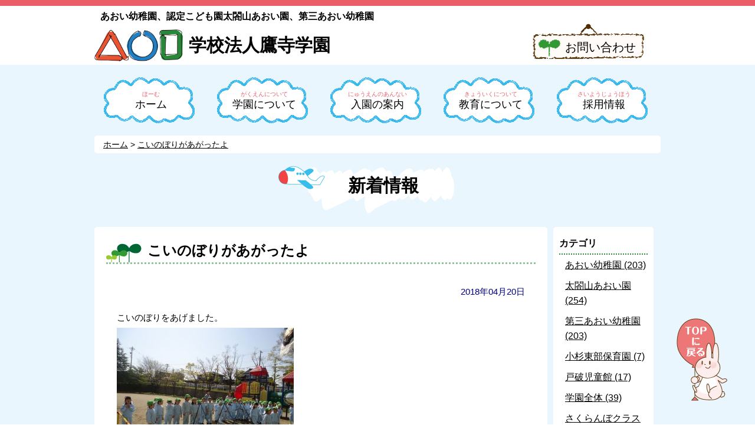

--- FILE ---
content_type: text/html; charset=UTF-8
request_url: https://www.takadera.org/%E3%81%93%E3%81%84%E3%81%AE%E3%81%BC%E3%82%8A%E3%81%8C%E3%81%82%E3%81%8C%E3%81%A3%E3%81%9F%E3%82%88/
body_size: 9563
content:
<!DOCTYPE html>
<!--[if IE 7]>
<html class="no-js ie7" prefix="og: http://ogp.me/ns#"><![endif]-->
<!--[if IE 8]>
<html class="no-js ie8 lt-ie8" prefix="og: http://ogp.me/ns#"><![endif]-->
<!--[if IE 9]>
<html class="no-js ie9 lt-ie9" prefix="og: http://ogp.me/ns#"><![endif]-->
<!--[if gt IE 9]><!-->
<html class="no-js" prefix="og: http://ogp.me/ns#">
<!--<![endif]-->

<head>
<meta charset="UTF-8">
<title>こいのぼりがあがったよ | 射水市　あおい幼稚園　認定こども園太閤山あおい園　第三あおい幼稚園 | 学校法人鷹寺学園</title>
<meta property="og:title" content="こいのぼりがあがったよ | 射水市　あおい幼稚園　認定こども園太閤山あおい園　第三あおい幼稚園 | 学校法人鷹寺学園">
<meta name="keywords" content="射水市,あおい幼稚園,認定こども園太閤山あおい園,第三あおい幼稚園,こいのぼりがあがったよ">
<meta name="description" content="射水市にある学校法人鷹寺学園です。こちらでは、当園の新着情報「こいのぼりがあがったよ」をご覧いただけます。">
<link rel="alternate" hreflang="ja" href="http://ja.example.com/" />
<meta name="viewport" content="initial-scale=1.0">
<link rel="shortcut icon" href="https://www.takadera.org/common/img/favicon.ico">
<meta property="og:locale" content="ja_JP">
<meta property="og:type" content="website">
<meta property="og:description" content="射水市にある学校法人鷹寺学園です。鷹寺学園には、あおい幼稚園、認定こども園太閤山あおい園、第三あおい幼稚園の3園があります。関連法人である鷹寺福祉会とも連携し、子どもの成長を見守っています。">
<meta property="og:url" content="https://www.takadera.org">
<meta property="og:site_name" content="学校法人 鷹寺学園 | 射水市　あおい幼稚園　認定こども園太閤山あおい園　第三あおい幼稚園">
<meta property="og:image" content="https://www.takadera.org/common/img/logo-ogp.png">
<meta name="google-site-verification" content="OBvI5olVmJ5y0jux3DdYI5qyzeMkUndboHRXg0OJRwU" />
<link href="https://www.takadera.org/common/css/default.css" rel="stylesheet">
<link href="https://www.takadera.org/common/css/common-style.css" rel="stylesheet">
<meta name='robots' content='max-image-preview:large' />
<script type="text/javascript">
/* <![CDATA[ */
window._wpemojiSettings = {"baseUrl":"https:\/\/s.w.org\/images\/core\/emoji\/15.0.3\/72x72\/","ext":".png","svgUrl":"https:\/\/s.w.org\/images\/core\/emoji\/15.0.3\/svg\/","svgExt":".svg","source":{"concatemoji":"https:\/\/www.takadera.org\/wp-includes\/js\/wp-emoji-release.min.js?ver=6.6.4"}};
/*! This file is auto-generated */
!function(i,n){var o,s,e;function c(e){try{var t={supportTests:e,timestamp:(new Date).valueOf()};sessionStorage.setItem(o,JSON.stringify(t))}catch(e){}}function p(e,t,n){e.clearRect(0,0,e.canvas.width,e.canvas.height),e.fillText(t,0,0);var t=new Uint32Array(e.getImageData(0,0,e.canvas.width,e.canvas.height).data),r=(e.clearRect(0,0,e.canvas.width,e.canvas.height),e.fillText(n,0,0),new Uint32Array(e.getImageData(0,0,e.canvas.width,e.canvas.height).data));return t.every(function(e,t){return e===r[t]})}function u(e,t,n){switch(t){case"flag":return n(e,"\ud83c\udff3\ufe0f\u200d\u26a7\ufe0f","\ud83c\udff3\ufe0f\u200b\u26a7\ufe0f")?!1:!n(e,"\ud83c\uddfa\ud83c\uddf3","\ud83c\uddfa\u200b\ud83c\uddf3")&&!n(e,"\ud83c\udff4\udb40\udc67\udb40\udc62\udb40\udc65\udb40\udc6e\udb40\udc67\udb40\udc7f","\ud83c\udff4\u200b\udb40\udc67\u200b\udb40\udc62\u200b\udb40\udc65\u200b\udb40\udc6e\u200b\udb40\udc67\u200b\udb40\udc7f");case"emoji":return!n(e,"\ud83d\udc26\u200d\u2b1b","\ud83d\udc26\u200b\u2b1b")}return!1}function f(e,t,n){var r="undefined"!=typeof WorkerGlobalScope&&self instanceof WorkerGlobalScope?new OffscreenCanvas(300,150):i.createElement("canvas"),a=r.getContext("2d",{willReadFrequently:!0}),o=(a.textBaseline="top",a.font="600 32px Arial",{});return e.forEach(function(e){o[e]=t(a,e,n)}),o}function t(e){var t=i.createElement("script");t.src=e,t.defer=!0,i.head.appendChild(t)}"undefined"!=typeof Promise&&(o="wpEmojiSettingsSupports",s=["flag","emoji"],n.supports={everything:!0,everythingExceptFlag:!0},e=new Promise(function(e){i.addEventListener("DOMContentLoaded",e,{once:!0})}),new Promise(function(t){var n=function(){try{var e=JSON.parse(sessionStorage.getItem(o));if("object"==typeof e&&"number"==typeof e.timestamp&&(new Date).valueOf()<e.timestamp+604800&&"object"==typeof e.supportTests)return e.supportTests}catch(e){}return null}();if(!n){if("undefined"!=typeof Worker&&"undefined"!=typeof OffscreenCanvas&&"undefined"!=typeof URL&&URL.createObjectURL&&"undefined"!=typeof Blob)try{var e="postMessage("+f.toString()+"("+[JSON.stringify(s),u.toString(),p.toString()].join(",")+"));",r=new Blob([e],{type:"text/javascript"}),a=new Worker(URL.createObjectURL(r),{name:"wpTestEmojiSupports"});return void(a.onmessage=function(e){c(n=e.data),a.terminate(),t(n)})}catch(e){}c(n=f(s,u,p))}t(n)}).then(function(e){for(var t in e)n.supports[t]=e[t],n.supports.everything=n.supports.everything&&n.supports[t],"flag"!==t&&(n.supports.everythingExceptFlag=n.supports.everythingExceptFlag&&n.supports[t]);n.supports.everythingExceptFlag=n.supports.everythingExceptFlag&&!n.supports.flag,n.DOMReady=!1,n.readyCallback=function(){n.DOMReady=!0}}).then(function(){return e}).then(function(){var e;n.supports.everything||(n.readyCallback(),(e=n.source||{}).concatemoji?t(e.concatemoji):e.wpemoji&&e.twemoji&&(t(e.twemoji),t(e.wpemoji)))}))}((window,document),window._wpemojiSettings);
/* ]]> */
</script>
<style id='wp-emoji-styles-inline-css' type='text/css'>

	img.wp-smiley, img.emoji {
		display: inline !important;
		border: none !important;
		box-shadow: none !important;
		height: 1em !important;
		width: 1em !important;
		margin: 0 0.07em !important;
		vertical-align: -0.1em !important;
		background: none !important;
		padding: 0 !important;
	}
</style>
<link rel='stylesheet' id='wp-block-library-css' href='https://www.takadera.org/wp-includes/css/dist/block-library/style.min.css?ver=6.6.4' type='text/css' media='all' />
<style id='classic-theme-styles-inline-css' type='text/css'>
/*! This file is auto-generated */
.wp-block-button__link{color:#fff;background-color:#32373c;border-radius:9999px;box-shadow:none;text-decoration:none;padding:calc(.667em + 2px) calc(1.333em + 2px);font-size:1.125em}.wp-block-file__button{background:#32373c;color:#fff;text-decoration:none}
</style>
<style id='global-styles-inline-css' type='text/css'>
:root{--wp--preset--aspect-ratio--square: 1;--wp--preset--aspect-ratio--4-3: 4/3;--wp--preset--aspect-ratio--3-4: 3/4;--wp--preset--aspect-ratio--3-2: 3/2;--wp--preset--aspect-ratio--2-3: 2/3;--wp--preset--aspect-ratio--16-9: 16/9;--wp--preset--aspect-ratio--9-16: 9/16;--wp--preset--color--black: #000000;--wp--preset--color--cyan-bluish-gray: #abb8c3;--wp--preset--color--white: #ffffff;--wp--preset--color--pale-pink: #f78da7;--wp--preset--color--vivid-red: #cf2e2e;--wp--preset--color--luminous-vivid-orange: #ff6900;--wp--preset--color--luminous-vivid-amber: #fcb900;--wp--preset--color--light-green-cyan: #7bdcb5;--wp--preset--color--vivid-green-cyan: #00d084;--wp--preset--color--pale-cyan-blue: #8ed1fc;--wp--preset--color--vivid-cyan-blue: #0693e3;--wp--preset--color--vivid-purple: #9b51e0;--wp--preset--gradient--vivid-cyan-blue-to-vivid-purple: linear-gradient(135deg,rgba(6,147,227,1) 0%,rgb(155,81,224) 100%);--wp--preset--gradient--light-green-cyan-to-vivid-green-cyan: linear-gradient(135deg,rgb(122,220,180) 0%,rgb(0,208,130) 100%);--wp--preset--gradient--luminous-vivid-amber-to-luminous-vivid-orange: linear-gradient(135deg,rgba(252,185,0,1) 0%,rgba(255,105,0,1) 100%);--wp--preset--gradient--luminous-vivid-orange-to-vivid-red: linear-gradient(135deg,rgba(255,105,0,1) 0%,rgb(207,46,46) 100%);--wp--preset--gradient--very-light-gray-to-cyan-bluish-gray: linear-gradient(135deg,rgb(238,238,238) 0%,rgb(169,184,195) 100%);--wp--preset--gradient--cool-to-warm-spectrum: linear-gradient(135deg,rgb(74,234,220) 0%,rgb(151,120,209) 20%,rgb(207,42,186) 40%,rgb(238,44,130) 60%,rgb(251,105,98) 80%,rgb(254,248,76) 100%);--wp--preset--gradient--blush-light-purple: linear-gradient(135deg,rgb(255,206,236) 0%,rgb(152,150,240) 100%);--wp--preset--gradient--blush-bordeaux: linear-gradient(135deg,rgb(254,205,165) 0%,rgb(254,45,45) 50%,rgb(107,0,62) 100%);--wp--preset--gradient--luminous-dusk: linear-gradient(135deg,rgb(255,203,112) 0%,rgb(199,81,192) 50%,rgb(65,88,208) 100%);--wp--preset--gradient--pale-ocean: linear-gradient(135deg,rgb(255,245,203) 0%,rgb(182,227,212) 50%,rgb(51,167,181) 100%);--wp--preset--gradient--electric-grass: linear-gradient(135deg,rgb(202,248,128) 0%,rgb(113,206,126) 100%);--wp--preset--gradient--midnight: linear-gradient(135deg,rgb(2,3,129) 0%,rgb(40,116,252) 100%);--wp--preset--font-size--small: 13px;--wp--preset--font-size--medium: 20px;--wp--preset--font-size--large: 36px;--wp--preset--font-size--x-large: 42px;--wp--preset--spacing--20: 0.44rem;--wp--preset--spacing--30: 0.67rem;--wp--preset--spacing--40: 1rem;--wp--preset--spacing--50: 1.5rem;--wp--preset--spacing--60: 2.25rem;--wp--preset--spacing--70: 3.38rem;--wp--preset--spacing--80: 5.06rem;--wp--preset--shadow--natural: 6px 6px 9px rgba(0, 0, 0, 0.2);--wp--preset--shadow--deep: 12px 12px 50px rgba(0, 0, 0, 0.4);--wp--preset--shadow--sharp: 6px 6px 0px rgba(0, 0, 0, 0.2);--wp--preset--shadow--outlined: 6px 6px 0px -3px rgba(255, 255, 255, 1), 6px 6px rgba(0, 0, 0, 1);--wp--preset--shadow--crisp: 6px 6px 0px rgba(0, 0, 0, 1);}:where(.is-layout-flex){gap: 0.5em;}:where(.is-layout-grid){gap: 0.5em;}body .is-layout-flex{display: flex;}.is-layout-flex{flex-wrap: wrap;align-items: center;}.is-layout-flex > :is(*, div){margin: 0;}body .is-layout-grid{display: grid;}.is-layout-grid > :is(*, div){margin: 0;}:where(.wp-block-columns.is-layout-flex){gap: 2em;}:where(.wp-block-columns.is-layout-grid){gap: 2em;}:where(.wp-block-post-template.is-layout-flex){gap: 1.25em;}:where(.wp-block-post-template.is-layout-grid){gap: 1.25em;}.has-black-color{color: var(--wp--preset--color--black) !important;}.has-cyan-bluish-gray-color{color: var(--wp--preset--color--cyan-bluish-gray) !important;}.has-white-color{color: var(--wp--preset--color--white) !important;}.has-pale-pink-color{color: var(--wp--preset--color--pale-pink) !important;}.has-vivid-red-color{color: var(--wp--preset--color--vivid-red) !important;}.has-luminous-vivid-orange-color{color: var(--wp--preset--color--luminous-vivid-orange) !important;}.has-luminous-vivid-amber-color{color: var(--wp--preset--color--luminous-vivid-amber) !important;}.has-light-green-cyan-color{color: var(--wp--preset--color--light-green-cyan) !important;}.has-vivid-green-cyan-color{color: var(--wp--preset--color--vivid-green-cyan) !important;}.has-pale-cyan-blue-color{color: var(--wp--preset--color--pale-cyan-blue) !important;}.has-vivid-cyan-blue-color{color: var(--wp--preset--color--vivid-cyan-blue) !important;}.has-vivid-purple-color{color: var(--wp--preset--color--vivid-purple) !important;}.has-black-background-color{background-color: var(--wp--preset--color--black) !important;}.has-cyan-bluish-gray-background-color{background-color: var(--wp--preset--color--cyan-bluish-gray) !important;}.has-white-background-color{background-color: var(--wp--preset--color--white) !important;}.has-pale-pink-background-color{background-color: var(--wp--preset--color--pale-pink) !important;}.has-vivid-red-background-color{background-color: var(--wp--preset--color--vivid-red) !important;}.has-luminous-vivid-orange-background-color{background-color: var(--wp--preset--color--luminous-vivid-orange) !important;}.has-luminous-vivid-amber-background-color{background-color: var(--wp--preset--color--luminous-vivid-amber) !important;}.has-light-green-cyan-background-color{background-color: var(--wp--preset--color--light-green-cyan) !important;}.has-vivid-green-cyan-background-color{background-color: var(--wp--preset--color--vivid-green-cyan) !important;}.has-pale-cyan-blue-background-color{background-color: var(--wp--preset--color--pale-cyan-blue) !important;}.has-vivid-cyan-blue-background-color{background-color: var(--wp--preset--color--vivid-cyan-blue) !important;}.has-vivid-purple-background-color{background-color: var(--wp--preset--color--vivid-purple) !important;}.has-black-border-color{border-color: var(--wp--preset--color--black) !important;}.has-cyan-bluish-gray-border-color{border-color: var(--wp--preset--color--cyan-bluish-gray) !important;}.has-white-border-color{border-color: var(--wp--preset--color--white) !important;}.has-pale-pink-border-color{border-color: var(--wp--preset--color--pale-pink) !important;}.has-vivid-red-border-color{border-color: var(--wp--preset--color--vivid-red) !important;}.has-luminous-vivid-orange-border-color{border-color: var(--wp--preset--color--luminous-vivid-orange) !important;}.has-luminous-vivid-amber-border-color{border-color: var(--wp--preset--color--luminous-vivid-amber) !important;}.has-light-green-cyan-border-color{border-color: var(--wp--preset--color--light-green-cyan) !important;}.has-vivid-green-cyan-border-color{border-color: var(--wp--preset--color--vivid-green-cyan) !important;}.has-pale-cyan-blue-border-color{border-color: var(--wp--preset--color--pale-cyan-blue) !important;}.has-vivid-cyan-blue-border-color{border-color: var(--wp--preset--color--vivid-cyan-blue) !important;}.has-vivid-purple-border-color{border-color: var(--wp--preset--color--vivid-purple) !important;}.has-vivid-cyan-blue-to-vivid-purple-gradient-background{background: var(--wp--preset--gradient--vivid-cyan-blue-to-vivid-purple) !important;}.has-light-green-cyan-to-vivid-green-cyan-gradient-background{background: var(--wp--preset--gradient--light-green-cyan-to-vivid-green-cyan) !important;}.has-luminous-vivid-amber-to-luminous-vivid-orange-gradient-background{background: var(--wp--preset--gradient--luminous-vivid-amber-to-luminous-vivid-orange) !important;}.has-luminous-vivid-orange-to-vivid-red-gradient-background{background: var(--wp--preset--gradient--luminous-vivid-orange-to-vivid-red) !important;}.has-very-light-gray-to-cyan-bluish-gray-gradient-background{background: var(--wp--preset--gradient--very-light-gray-to-cyan-bluish-gray) !important;}.has-cool-to-warm-spectrum-gradient-background{background: var(--wp--preset--gradient--cool-to-warm-spectrum) !important;}.has-blush-light-purple-gradient-background{background: var(--wp--preset--gradient--blush-light-purple) !important;}.has-blush-bordeaux-gradient-background{background: var(--wp--preset--gradient--blush-bordeaux) !important;}.has-luminous-dusk-gradient-background{background: var(--wp--preset--gradient--luminous-dusk) !important;}.has-pale-ocean-gradient-background{background: var(--wp--preset--gradient--pale-ocean) !important;}.has-electric-grass-gradient-background{background: var(--wp--preset--gradient--electric-grass) !important;}.has-midnight-gradient-background{background: var(--wp--preset--gradient--midnight) !important;}.has-small-font-size{font-size: var(--wp--preset--font-size--small) !important;}.has-medium-font-size{font-size: var(--wp--preset--font-size--medium) !important;}.has-large-font-size{font-size: var(--wp--preset--font-size--large) !important;}.has-x-large-font-size{font-size: var(--wp--preset--font-size--x-large) !important;}
:where(.wp-block-post-template.is-layout-flex){gap: 1.25em;}:where(.wp-block-post-template.is-layout-grid){gap: 1.25em;}
:where(.wp-block-columns.is-layout-flex){gap: 2em;}:where(.wp-block-columns.is-layout-grid){gap: 2em;}
:root :where(.wp-block-pullquote){font-size: 1.5em;line-height: 1.6;}
</style>
<script type="text/javascript" id="utils-js-extra">
/* <![CDATA[ */
var userSettings = {"url":"\/","uid":"0","time":"1768942386","secure":"1"};
/* ]]> */
</script>
<script type="text/javascript" src="https://www.takadera.org/wp-includes/js/utils.min.js?ver=6.6.4" id="utils-js"></script>
<link rel="https://api.w.org/" href="https://www.takadera.org/wp-json/" /><link rel="alternate" title="JSON" type="application/json" href="https://www.takadera.org/wp-json/wp/v2/posts/3748" /><link rel="EditURI" type="application/rsd+xml" title="RSD" href="https://www.takadera.org/xmlrpc.php?rsd" />
<meta name="generator" content="WordPress 6.6.4" />
<link rel="canonical" href="https://www.takadera.org/%e3%81%93%e3%81%84%e3%81%ae%e3%81%bc%e3%82%8a%e3%81%8c%e3%81%82%e3%81%8c%e3%81%a3%e3%81%9f%e3%82%88/" />
<link rel='shortlink' href='https://www.takadera.org/?p=3748' />
<link rel="alternate" title="oEmbed (JSON)" type="application/json+oembed" href="https://www.takadera.org/wp-json/oembed/1.0/embed?url=https%3A%2F%2Fwww.takadera.org%2F%25e3%2581%2593%25e3%2581%2584%25e3%2581%25ae%25e3%2581%25bc%25e3%2582%258a%25e3%2581%258c%25e3%2581%2582%25e3%2581%258c%25e3%2581%25a3%25e3%2581%259f%25e3%2582%2588%2F" />
<link rel="alternate" title="oEmbed (XML)" type="text/xml+oembed" href="https://www.takadera.org/wp-json/oembed/1.0/embed?url=https%3A%2F%2Fwww.takadera.org%2F%25e3%2581%2593%25e3%2581%2584%25e3%2581%25ae%25e3%2581%25bc%25e3%2582%258a%25e3%2581%258c%25e3%2581%2582%25e3%2581%258c%25e3%2581%25a3%25e3%2581%259f%25e3%2582%2588%2F&#038;format=xml" />
<script>
  (function(i,s,o,g,r,a,m){i['GoogleAnalyticsObject']=r;i[r]=i[r]||function(){
  (i[r].q=i[r].q||[]).push(arguments)},i[r].l=1*new Date();a=s.createElement(o),
  m=s.getElementsByTagName(o)[0];a.async=1;a.src=g;m.parentNode.insertBefore(a,m)
  })(window,document,'script','//www.google-analytics.com/analytics.js','ga');

  ga('create', 'UA-70660306-1', 'auto');
  ga('send', 'pageview');

</script>
</head>
<body class="post-template-default single single-post postid-3748 single-format-standard">
<div id="fb-root"></div>
<script>(function(d, s, id) {
  var js, fjs = d.getElementsByTagName(s)[0];
  if (d.getElementById(id)) return;
  js = d.createElement(s); js.id = id;
  js.src = "//connect.facebook.net/ja_JP/sdk.js#xfbml=1&version=v2.4";
  fjs.parentNode.insertBefore(js, fjs);
}(document, 'script', 'facebook-jssdk'));</script>
	<div id="wrapper">
		<!-- ヘッダー部 -->
		<header id="header">
			<div class="header-inner clearfix">
				<p class="header-info">あおい幼稚園、認定こども園太閤山あおい園、第三あおい幼稚園</p>
				<p class="header-info-s">
					あおい幼稚園、認定こども園太閤山あおい園、<br>
					第三あおい幼稚園
				</p>
				<div class="h-logo">
					<a href="https://www.takadera.org/"><img src="https://www.takadera.org/common/img/logo.png" alt="鷹寺学園" /></a>
					<p class="title"><a href="https://www.takadera.org/">学校法人鷹寺学園</a></p>
				</div>
				<header class="header-inquiry">
					<a href="https://www.takadera.org/contact/">お問い合わせ</a>
				</header>
				<nav class="header-navi clearfix">
					<div class="toggle">
						<a href="#">MENU</a>
					</div>
					<div class="menu">
						<ul>
							<li><a href="https://www.takadera.org/">ホーム</a></li>
							<li><a href="https://www.takadera.org/about/">学園について</a></li>
							<li><a href="https://www.takadera.org/guide/">入園の案内</a></li>
							<li><a href="https://www.takadera.org/education/">教育について</a></li>
							<li><a href="https://www.takadera.org/introduction/">各園の紹介</a></li>
							<li><a href="https://www.takadera.org/recruit/">採用情報</a></li>
							<li><a href="https://www.takadera.org/recruit/member">先輩の声</a></li>
							<li><a href="https://www.takadera.org/contact/">お問い合わせ</a></li>
						</ul>
					</div>
				</nav>
			</div>
		</header>
		<!-- ナビゲーション部 -->
		<nav id="global-navi">
			<ul class="clearfix">
				<li>
					<a href="https://www.takadera.org/">
						<div class="upper">ほーむ</div>
						<div class="lower">ホーム</div>
					</a>
				</li>
				<li>
					<a href="https://www.takadera.org/about/">
						<div class="upper">がくえんについて</div>
						<div class="lower">学園について</div>
					</a>
				</li>
				<li>
					<a href="https://www.takadera.org/guide/">
						<div class="upper">にゅうえんのあんない</div>
						<div class="lower">入園の案内</div>
					</a>
				</li>
				<li>
					<a href="https://www.takadera.org/education/">
						<div class="upper">きょういくについて</div>
						<div class="lower">教育について</div>
					</a>
				</li>
				<li>
					<a href="https://www.takadera.org/recruit/">
						<div class="upper">さいようじょうほう</div>
						<div class="lower">採用情報</div>
					</a>
				</li>
			</ul>
		</nav>
		<span class="sun">
		</span>
		<span class="teruteru">
		</span>		<div id="contents">
			<nav id="breadcrumbs" class="bd-r">
				<ol itemscope itemtype="http://schema.org/BreadcrumbList">
					<li itemprop="itemListElement" itemscope itemtype="http://schema.org/ListItem">
						<a itemprop="item" href="https://www.takadera.org/"><span itemprop="name">ホーム</span></a>
						<meta itemprop="position" content="1" />
					</li>
					<li itemprop="itemListElement" itemscope itemtype="http://schema.org/ListItem">
						<a itemprop="item" href="https://www.takadera.org/%e3%81%93%e3%81%84%e3%81%ae%e3%81%bc%e3%82%8a%e3%81%8c%e3%81%82%e3%81%8c%e3%81%a3%e3%81%9f%e3%82%88/"><span itemprop="name">こいのぼりがあがったよ</span></a>
						<meta itemprop="position" content="2" />
					</li>
				</ol>
			</nav>
			<div class="contents-top">
				<h1 class="secondtitle">新着情報</h1>
			</div>
			<div class="clearfix">
				<section id="newslist">
					<div id="side-contents" class="bd-r">
						<h2 class="title green-b margin20">こいのぼりがあがったよ</h2>
						<div class="info-contents clearfix post-part">
							<p class="date">2018年04月20日</p>
							<dl class="mt20">
								<dd><p>こいのぼりをあげました。</p>
<p><img fetchpriority="high" decoding="async" class="alignnone size-medium wp-image-3759" src="https://www.takadera.org/wp-content/uploads/2018/04/DSC08380-300x225.jpg" alt="" width="300" height="225" srcset="https://www.takadera.org/wp-content/uploads/2018/04/DSC08380-300x225.jpg 300w, https://www.takadera.org/wp-content/uploads/2018/04/DSC08380-150x113.jpg 150w, https://www.takadera.org/wp-content/uploads/2018/04/DSC08380-768x576.jpg 768w, https://www.takadera.org/wp-content/uploads/2018/04/DSC08380.jpg 1024w" sizes="(max-width: 300px) 100vw, 300px" /></p>
<p><img decoding="async" class="alignnone size-medium wp-image-3758" src="https://www.takadera.org/wp-content/uploads/2018/04/DSC08379-e1524211314946-225x300.jpg" alt="" width="225" height="300" srcset="https://www.takadera.org/wp-content/uploads/2018/04/DSC08379-e1524211314946-225x300.jpg 225w, https://www.takadera.org/wp-content/uploads/2018/04/DSC08379-e1524211314946-113x150.jpg 113w, https://www.takadera.org/wp-content/uploads/2018/04/DSC08379-e1524211314946.jpg 768w" sizes="(max-width: 225px) 100vw, 225px" /></p>
<p><img decoding="async" class="alignnone size-medium wp-image-3757" src="https://www.takadera.org/wp-content/uploads/2018/04/DSC08378-300x225.jpg" alt="" width="300" height="225" srcset="https://www.takadera.org/wp-content/uploads/2018/04/DSC08378-300x225.jpg 300w, https://www.takadera.org/wp-content/uploads/2018/04/DSC08378-150x113.jpg 150w, https://www.takadera.org/wp-content/uploads/2018/04/DSC08378-768x576.jpg 768w, https://www.takadera.org/wp-content/uploads/2018/04/DSC08378.jpg 1024w" sizes="(max-width: 300px) 100vw, 300px" /></p>
<p><img loading="lazy" decoding="async" class="alignnone size-medium wp-image-3756" src="https://www.takadera.org/wp-content/uploads/2018/04/DSC08375-300x225.jpg" alt="" width="300" height="225" srcset="https://www.takadera.org/wp-content/uploads/2018/04/DSC08375-300x225.jpg 300w, https://www.takadera.org/wp-content/uploads/2018/04/DSC08375-150x113.jpg 150w, https://www.takadera.org/wp-content/uploads/2018/04/DSC08375-768x576.jpg 768w, https://www.takadera.org/wp-content/uploads/2018/04/DSC08375.jpg 1024w" sizes="(max-width: 300px) 100vw, 300px" /></p>
<p><img loading="lazy" decoding="async" class="alignnone size-medium wp-image-3755" src="https://www.takadera.org/wp-content/uploads/2018/04/DSC08374-300x225.jpg" alt="" width="300" height="225" srcset="https://www.takadera.org/wp-content/uploads/2018/04/DSC08374-300x225.jpg 300w, https://www.takadera.org/wp-content/uploads/2018/04/DSC08374-150x113.jpg 150w, https://www.takadera.org/wp-content/uploads/2018/04/DSC08374-768x576.jpg 768w, https://www.takadera.org/wp-content/uploads/2018/04/DSC08374.jpg 1024w" sizes="(max-width: 300px) 100vw, 300px" /></p>
<p><img loading="lazy" decoding="async" class="alignnone size-medium wp-image-3754" src="https://www.takadera.org/wp-content/uploads/2018/04/DSC08373-300x225.jpg" alt="" width="300" height="225" srcset="https://www.takadera.org/wp-content/uploads/2018/04/DSC08373-300x225.jpg 300w, https://www.takadera.org/wp-content/uploads/2018/04/DSC08373-150x113.jpg 150w, https://www.takadera.org/wp-content/uploads/2018/04/DSC08373-768x576.jpg 768w, https://www.takadera.org/wp-content/uploads/2018/04/DSC08373.jpg 1024w" sizes="(max-width: 300px) 100vw, 300px" /></p>
<p><img loading="lazy" decoding="async" class="alignnone size-medium wp-image-3753" src="https://www.takadera.org/wp-content/uploads/2018/04/DSC08371-300x225.jpg" alt="" width="300" height="225" srcset="https://www.takadera.org/wp-content/uploads/2018/04/DSC08371-300x225.jpg 300w, https://www.takadera.org/wp-content/uploads/2018/04/DSC08371-150x113.jpg 150w, https://www.takadera.org/wp-content/uploads/2018/04/DSC08371-768x576.jpg 768w, https://www.takadera.org/wp-content/uploads/2018/04/DSC08371.jpg 1024w" sizes="(max-width: 300px) 100vw, 300px" /></p>
<p><img loading="lazy" decoding="async" class="alignnone size-medium wp-image-3752" src="https://www.takadera.org/wp-content/uploads/2018/04/DSC08368-e1524211323449-225x300.jpg" alt="" width="225" height="300" srcset="https://www.takadera.org/wp-content/uploads/2018/04/DSC08368-e1524211323449-225x300.jpg 225w, https://www.takadera.org/wp-content/uploads/2018/04/DSC08368-e1524211323449-113x150.jpg 113w, https://www.takadera.org/wp-content/uploads/2018/04/DSC08368-e1524211323449.jpg 768w" sizes="(max-width: 225px) 100vw, 225px" /></p>
<p><img loading="lazy" decoding="async" class="alignnone size-medium wp-image-3751" src="https://www.takadera.org/wp-content/uploads/2018/04/DSC08367-300x225.jpg" alt="" width="300" height="225" srcset="https://www.takadera.org/wp-content/uploads/2018/04/DSC08367-300x225.jpg 300w, https://www.takadera.org/wp-content/uploads/2018/04/DSC08367-150x113.jpg 150w, https://www.takadera.org/wp-content/uploads/2018/04/DSC08367-768x576.jpg 768w, https://www.takadera.org/wp-content/uploads/2018/04/DSC08367.jpg 1024w" sizes="(max-width: 300px) 100vw, 300px" /></p>
<p><img loading="lazy" decoding="async" class="alignnone size-medium wp-image-3750" src="https://www.takadera.org/wp-content/uploads/2018/04/DSC08366-300x225.jpg" alt="" width="300" height="225" srcset="https://www.takadera.org/wp-content/uploads/2018/04/DSC08366-300x225.jpg 300w, https://www.takadera.org/wp-content/uploads/2018/04/DSC08366-150x113.jpg 150w, https://www.takadera.org/wp-content/uploads/2018/04/DSC08366-768x576.jpg 768w, https://www.takadera.org/wp-content/uploads/2018/04/DSC08366.jpg 1024w" sizes="(max-width: 300px) 100vw, 300px" /></p>
<p>&nbsp;</p>
<p><img loading="lazy" decoding="async" class="alignnone size-medium wp-image-3749" src="https://www.takadera.org/wp-content/uploads/2018/04/b217f7fc4f8a35a17e291e1d17a47d32-300x225.jpg" alt="" width="300" height="225" srcset="https://www.takadera.org/wp-content/uploads/2018/04/b217f7fc4f8a35a17e291e1d17a47d32-300x225.jpg 300w, https://www.takadera.org/wp-content/uploads/2018/04/b217f7fc4f8a35a17e291e1d17a47d32-150x113.jpg 150w, https://www.takadera.org/wp-content/uploads/2018/04/b217f7fc4f8a35a17e291e1d17a47d32-768x576.jpg 768w, https://www.takadera.org/wp-content/uploads/2018/04/b217f7fc4f8a35a17e291e1d17a47d32.jpg 1024w" sizes="(max-width: 300px) 100vw, 300px" /></p>
<p>こいのぼりの歌をみんなで歌いました。</p>
</dd>
							</dl>
						</div>
						<div class="link-button">
							<a class="linkbtn" href="https://www.takadera.org/news/">記事一覧へ</a>
						</div>
					
					</div>
				</section>
<div id="side">
	<div class="fixedmenu bd-r">
		<ul class="newslist">
			<li class="title">カテゴリ
	<li class="cat-item cat-item-2"><a href="https://www.takadera.org/category/aoi/">あおい幼稚園 (203)</a>
</li>
	<li class="cat-item cat-item-3"><a href="https://www.takadera.org/category/t-aoi/">太閤山あおい園 (254)</a>
</li>
	<li class="cat-item cat-item-4"><a href="https://www.takadera.org/category/daisan-aoi/">第三あおい幼稚園 (203)</a>
</li>
	<li class="cat-item cat-item-5"><a href="https://www.takadera.org/category/kosugi/">小杉東部保育園 (7)</a>
</li>
	<li class="cat-item cat-item-6"><a href="https://www.takadera.org/category/hibari/">戸破児童館 (17)</a>
</li>
	<li class="cat-item cat-item-7"><a href="https://www.takadera.org/category/all/">学園全体 (39)</a>
</li>
	<li class="cat-item cat-item-8"><a href="https://www.takadera.org/category/cherry/">さくらんぼクラス (55)</a>
</li>
	<li class="cat-item cat-item-17"><a href="https://www.takadera.org/category/shien-center/">子育て支援センター (23)</a>
</li>
	<li class="cat-item cat-item-1"><a href="https://www.takadera.org/category/%e6%9c%aa%e5%88%86%e9%a1%9e/">未分類 (0)</a>
</li>
			</li>
		</ul>
		<ul class="year">
			<li class="title">アーカイブ</li>
<li>2025</li>
<li><a href='https://www.takadera.org/2025/10/'>10月 (1)</a></li>
<li><a href='https://www.takadera.org/2025/07/'>7月 (1)</a></li>
<li><a href='https://www.takadera.org/2025/06/'>6月 (1)</a></li>
<li><a href='https://www.takadera.org/2025/05/'>5月 (1)</a></li>
<li><a href='https://www.takadera.org/2025/04/'>4月 (5)</a></li>
<li><a href='https://www.takadera.org/2025/03/'>3月 (1)</a></li>
<li><a href='https://www.takadera.org/2025/01/'>1月 (1)</a></li>
<li>2024</li>
<li><a href='https://www.takadera.org/2024/11/'>11月 (1)</a></li>
<li><a href='https://www.takadera.org/2024/10/'>10月 (3)</a></li>
<li><a href='https://www.takadera.org/2024/09/'>9月 (6)</a></li>
<li><a href='https://www.takadera.org/2024/08/'>8月 (1)</a></li>
<li><a href='https://www.takadera.org/2024/07/'>7月 (3)</a></li>
<li><a href='https://www.takadera.org/2024/06/'>6月 (4)</a></li>
<li><a href='https://www.takadera.org/2024/05/'>5月 (7)</a></li>
<li><a href='https://www.takadera.org/2024/04/'>4月 (4)</a></li>
<li><a href='https://www.takadera.org/2024/03/'>3月 (2)</a></li>
<li><a href='https://www.takadera.org/2024/02/'>2月 (4)</a></li>
<li><a href='https://www.takadera.org/2024/01/'>1月 (4)</a></li>
<li>2023</li>
<li><a href='https://www.takadera.org/2023/12/'>12月 (1)</a></li>
<li><a href='https://www.takadera.org/2023/11/'>11月 (10)</a></li>
<li><a href='https://www.takadera.org/2023/08/'>8月 (4)</a></li>
<li><a href='https://www.takadera.org/2023/07/'>7月 (6)</a></li>
<li><a href='https://www.takadera.org/2023/06/'>6月 (3)</a></li>
<li><a href='https://www.takadera.org/2023/05/'>5月 (5)</a></li>
<li>2022</li>
<li>2021</li>
<li>2020</li>
<li>2019</li>
<li>2018</li>
<li>2017</li>
<li>2016</li>
<li>2015</li>
		</ul>
	</div>
</div>			</div>
		</div>
	</div>
		<!-- フッター -->
		<footer id="footer" class="clearfix">
			<div class="footer-box clearfix">
				<div class="footer-navi">
					<ul class="navibox clearfix">
						<li><a class="f-border-r" href="https://www.takadera.org/link/">リンク</a></li>
						<li><a class="f-border-r" href="https://www.takadera.org/information/">情報公開</a></li>
						<li><a class="f-border-r" href="https://www.takadera.org/sitemap/">サイトマップ</a></li>
						<li><a class="f-border-r" href="https://www.takadera.org/privacy/">プライバシーポリシー</a></li>
						<li><a class="f-border" href="https://www.takadera.org/contact/">お問い合わせ</a></li>
						<li><a class="f-border" href="https://www.takadera.org/pictures/">写真注文</a></li>
					</ul>
				</div>
				<div class="footer-info01">
					<h2 class="footer-title">登園許可証について</h2>
					<p>射水市ホームページよりダウンロードをお願いします。</p>
					<div class="link-button">
						<a class="linkbtn" target="_blank" href="https://www.city.imizu.toyama.jp/download/svDLAplDtl.aspx?servno=2981">登園許可証</a>
					</div>
				</div>
				<div class="footer-info02">
					<h2 class="footer-title">学校法人鷹寺学園</h2>
					<p>〒939-0341　富山県射水市三ケ高寺1597-1</p>
					<p>TEL： 0766-55-3342 / FAX： 0766-55-1163<br>早朝、夜間の緊急連絡は、学園本部（0766-55-3342）までお願いします。</p>
					<p>e-mail： info@takadera.org</p>
					<p>理事長： 上田雅裕</p>
					<p><a target="_blank" href="https://lin.ee/L2x25n8"><img src="https://www.takadera.org/common/img/line-small.jpg" alt="採用LINE友達追加" /></a></p>
				</div>
				<div id="pagetop">
					<a href="#wrapper"></a>
				</div>
				<div class="copyright-box">
					<p>Copyright &copy; 鷹寺学園 All Rights Reserved.</p>
				</div>
			</div>
		</footer>
		<script type="text/javascript" src="https://www.takadera.org/common/js/jquery.min.js?ver=1.1" id="jquery-js"></script>
<script type="text/javascript" src="https://www.takadera.org/common/js/jquery.easing.min.js?ver=1.0" id="easing-js"></script>
<script type="text/javascript" src="https://www.takadera.org/common/js/jquery.cookie.min.js?ver=1.0" id="cookie-js"></script>
<script type="text/javascript" src="https://www.takadera.org/wp-includes/js/hoverIntent.min.js?ver=1.10.2" id="hoverIntent-js"></script>
<script type="text/javascript" src="https://www.takadera.org/wp-includes/js/dist/hooks.min.js?ver=2810c76e705dd1a53b18" id="wp-hooks-js"></script>
<script type="text/javascript" src="https://www.takadera.org/wp-includes/js/dist/i18n.min.js?ver=5e580eb46a90c2b997e6" id="wp-i18n-js"></script>
<script type="text/javascript" id="wp-i18n-js-after">
/* <![CDATA[ */
wp.i18n.setLocaleData( { 'text direction\u0004ltr': [ 'ltr' ] } );
/* ]]> */
</script>
<script type="text/javascript" id="common-js-translations">
/* <![CDATA[ */
( function( domain, translations ) {
	var localeData = translations.locale_data[ domain ] || translations.locale_data.messages;
	localeData[""].domain = domain;
	wp.i18n.setLocaleData( localeData, domain );
} )( "default", {"translation-revision-date":"2025-01-03 13:06:41+0000","generator":"GlotPress\/4.0.1","domain":"messages","locale_data":{"messages":{"":{"domain":"messages","plural-forms":"nplurals=1; plural=0;","lang":"ja_JP"},"Expand Main menu":["\u30e1\u30a4\u30f3\u30e1\u30cb\u30e5\u30fc\u3092\u5c55\u958b"],"You are about to permanently delete these items from your site.\nThis action cannot be undone.\n'Cancel' to stop, 'OK' to delete.":["\u3053\u308c\u3089\u306e\u9805\u76ee\u3092\u30b5\u30a4\u30c8\u304b\u3089\u5b8c\u5168\u306b\u524a\u9664\u3057\u3088\u3046\u3068\u3057\u3066\u3044\u307e\u3059\u3002\n\u3053\u306e\u64cd\u4f5c\u306f\u53d6\u308a\u6d88\u3059\u3053\u3068\u304c\u3067\u304d\u307e\u305b\u3093\u3002\n \u4e2d\u6b62\u3059\u308b\u306b\u306f\u300c\u30ad\u30e3\u30f3\u30bb\u30eb\u300d\u3092\u3001\u524a\u9664\u3059\u308b\u306b\u306f\u300cOK\u300d\u3092\u30af\u30ea\u30c3\u30af\u3057\u3066\u304f\u3060\u3055\u3044\u3002"],"%1$s is deprecated since version %2$s with no alternative available.":["%1$s \u306f\u30d0\u30fc\u30b8\u30e7\u30f3 %2$s \u304b\u3089\u975e\u63a8\u5968\u306b\u306a\u3063\u3066\u3044\u307e\u3059\u3002\u4ee3\u66ff\u624b\u6bb5\u306f\u7528\u610f\u3055\u308c\u3066\u3044\u307e\u305b\u3093\u3002"],"%1$s is deprecated since version %2$s! Use %3$s instead.":["%1$s \u306f\u30d0\u30fc\u30b8\u30e7\u30f3 %2$s \u304b\u3089\u975e\u63a8\u5968\u306b\u306a\u3063\u3066\u3044\u307e\u3059\u3002\u4ee3\u308f\u308a\u306b %3$s \u3092\u4f7f\u3063\u3066\u304f\u3060\u3055\u3044\u3002"],"Dismiss this notice.":["\u3053\u306e\u901a\u77e5\u3092\u975e\u8868\u793a\u306b\u3059\u308b\u3002"],"Collapse Main menu":["\u30e1\u30a4\u30f3\u30e1\u30cb\u30e5\u30fc\u3092\u6298\u308a\u305f\u305f\u3080"]}},"comment":{"reference":"wp-admin\/js\/common.js"}} );
/* ]]> */
</script>
<script type="text/javascript" src="https://www.takadera.org/wp-admin/js/common.min.js?ver=6.6.4" id="common-js"></script>
<script>
$(function(){
	$('.toggle').click(function(){
		$('.menu').slideToggle();
		return false;
	});
});
</script>
<script>
// スムーズスクロール
$(function(){
   // #で始まるアンカーをクリックした場合に処理
   $('a[href^=#wrapper]').click(function() {
      // スクロールの速度
      var speed = 400; // ミリ秒
      // アンカーの値取得
      var href= $(this).attr("href");
      // 移動先を取得
      var target = $(href == "#" || href == "" ? 'html' : href);
      // 移動先を数値で取得
      var position = target.offset().top;
      // スムーススクロール
      $('body,html').animate({scrollTop:position}, speed, 'swing');
      return false;
   });
});
</script>
</body>
</html>

--- FILE ---
content_type: text/plain
request_url: https://www.google-analytics.com/j/collect?v=1&_v=j102&a=456212828&t=pageview&_s=1&dl=https%3A%2F%2Fwww.takadera.org%2F%25E3%2581%2593%25E3%2581%2584%25E3%2581%25AE%25E3%2581%25BC%25E3%2582%258A%25E3%2581%258C%25E3%2581%2582%25E3%2581%258C%25E3%2581%25A3%25E3%2581%259F%25E3%2582%2588%2F&ul=en-us%40posix&dt=%E3%81%93%E3%81%84%E3%81%AE%E3%81%BC%E3%82%8A%E3%81%8C%E3%81%82%E3%81%8C%E3%81%A3%E3%81%9F%E3%82%88%20%7C%20%E5%B0%84%E6%B0%B4%E5%B8%82%E3%80%80%E3%81%82%E3%81%8A%E3%81%84%E5%B9%BC%E7%A8%9A%E5%9C%92%E3%80%80%E8%AA%8D%E5%AE%9A%E3%81%93%E3%81%A9%E3%82%82%E5%9C%92%E5%A4%AA%E9%96%A4%E5%B1%B1%E3%81%82%E3%81%8A%E3%81%84%E5%9C%92%E3%80%80%E7%AC%AC%E4%B8%89%E3%81%82%E3%81%8A%E3%81%84%E5%B9%BC%E7%A8%9A%E5%9C%92%20%7C%20%E5%AD%A6%E6%A0%A1%E6%B3%95%E4%BA%BA%E9%B7%B9%E5%AF%BA%E5%AD%A6%E5%9C%92&sr=1280x720&vp=1280x720&_u=IEBAAEABAAAAACAAI~&jid=716134883&gjid=63044197&cid=2123002808.1768942388&tid=UA-70660306-1&_gid=1213345541.1768942388&_r=1&_slc=1&z=1618663741
body_size: -450
content:
2,cG-01K3JPC7K2